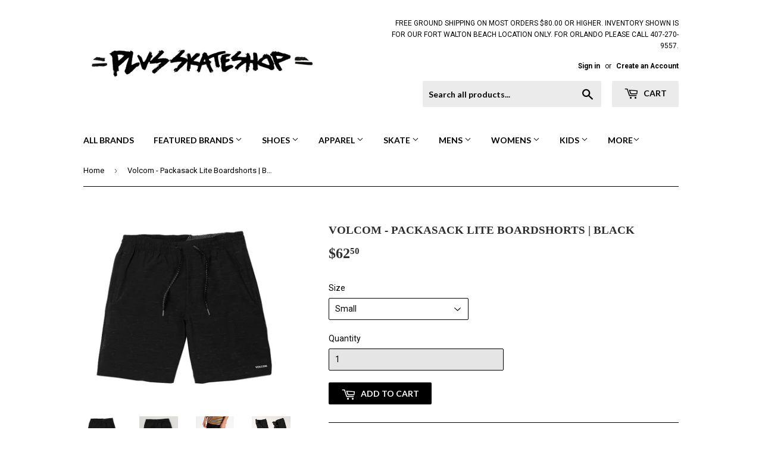

--- FILE ---
content_type: text/html; charset=utf-8
request_url: https://plusskateshop.com/products/volcom-packasack-lite-boardshorts-black
body_size: 16917
content:
<!doctype html>
<!--[if lt IE 7]><html class="no-js lt-ie9 lt-ie8 lt-ie7" lang="en"> <![endif]-->
<!--[if IE 7]><html class="no-js lt-ie9 lt-ie8" lang="en"> <![endif]-->
<!--[if IE 8]><html class="no-js lt-ie9" lang="en"> <![endif]-->
<!--[if IE 9 ]><html class="ie9 no-js"> <![endif]-->
<!--[if (gt IE 9)|!(IE)]><!--> <html class="no-touch no-js"> <!--<![endif]-->
<head>
  <script>(function(H){H.className=H.className.replace(/\bno-js\b/,'js')})(document.documentElement)</script>
  <!-- Basic page needs ================================================== -->
  <meta charset="utf-8">
  <meta http-equiv="X-UA-Compatible" content="IE=edge,chrome=1">

  
  <link rel="shortcut icon" href="//plusskateshop.com/cdn/shop/files/block_for_tags_32x32.jpg?v=1613694846" type="image/png" />
  

  <!-- Title and description ================================================== -->
  <title>
  Volcom - Packasack Lite Boardshorts | Black &ndash; Plusskateshop.com
  </title>


  
    <meta name="description" content="The look of a short with the feel of a trunk, hybrid quick-drying fully packable shorts designed with a stretch waist, drawcord and mesh-lined pockets Modern fit 19” outseam 4-way stretch in speckled heather Vertical hand welt pockets with zip closure Mesh pocket bags Dual back packable pocket Poly/cotton/elastane">
  

  <!-- Product meta ================================================== -->
  
<meta property="og:site_name" content="Plusskateshop.com">
<meta property="og:url" content="https://plusskateshop.com/products/volcom-packasack-lite-boardshorts-black">
<meta property="og:title" content="Volcom - Packasack Lite Boardshorts | Black">
<meta property="og:type" content="product">
<meta property="og:description" content="The look of a short with the feel of a trunk, hybrid quick-drying fully packable shorts designed with a stretch waist, drawcord and mesh-lined pockets Modern fit 19” outseam 4-way stretch in speckled heather Vertical hand welt pockets with zip closure Mesh pocket bags Dual back packable pocket Poly/cotton/elastane"><meta property="og:price:amount" content="62.50">
  <meta property="og:price:currency" content="USD"><meta property="og:image" content="http://plusskateshop.com/cdn/shop/products/shrt1_1024x1024.jpg?v=1585009095"><meta property="og:image" content="http://plusskateshop.com/cdn/shop/products/shrt2_1024x1024.jpg?v=1585009095"><meta property="og:image" content="http://plusskateshop.com/cdn/shop/products/shrt3_1024x1024.jpg?v=1585009095">
<meta property="og:image:secure_url" content="https://plusskateshop.com/cdn/shop/products/shrt1_1024x1024.jpg?v=1585009095"><meta property="og:image:secure_url" content="https://plusskateshop.com/cdn/shop/products/shrt2_1024x1024.jpg?v=1585009095"><meta property="og:image:secure_url" content="https://plusskateshop.com/cdn/shop/products/shrt3_1024x1024.jpg?v=1585009095">


  <meta name="twitter:site" content="@plus_skateshop">


  <meta name="twitter:card" content="summary_large_image">
  <meta name="twitter:image" content="https://plusskateshop.com/cdn/shop/products/shrt1_1024x1024.jpg?v=1585009095">
  <meta name="twitter:image:width" content="480">
  <meta name="twitter:image:height" content="480">

<meta name="twitter:title" content="Volcom - Packasack Lite Boardshorts | Black">
<meta name="twitter:description" content="The look of a short with the feel of a trunk, hybrid quick-drying fully packable shorts designed with a stretch waist, drawcord and mesh-lined pockets Modern fit 19” outseam 4-way stretch in speckled heather Vertical hand welt pockets with zip closure Mesh pocket bags Dual back packable pocket Poly/cotton/elastane">


  <!-- Helpers ================================================== -->
  <link rel="canonical" href="https://plusskateshop.com/products/volcom-packasack-lite-boardshorts-black">
  <meta name="viewport" content="width=device-width,initial-scale=1">

  <!-- CSS ================================================== -->
  <link href="//plusskateshop.com/cdn/shop/t/6/assets/theme.scss.css?v=13165435359510586201768592701" rel="stylesheet" type="text/css" media="all" />
  
  
  
  <link href="//fonts.googleapis.com/css?family=Roboto:400,700" rel="stylesheet" type="text/css" media="all" />



  
    
    
    <link href="//fonts.googleapis.com/css?family=Lato:700" rel="stylesheet" type="text/css" media="all" />
  



  <!-- Header hook for plugins ================================================== -->
  <script>window.performance && window.performance.mark && window.performance.mark('shopify.content_for_header.start');</script><meta id="shopify-digital-wallet" name="shopify-digital-wallet" content="/23726183/digital_wallets/dialog">
<meta name="shopify-checkout-api-token" content="628115e286e7cf9a586d781a918c95aa">
<meta id="in-context-paypal-metadata" data-shop-id="23726183" data-venmo-supported="false" data-environment="production" data-locale="en_US" data-paypal-v4="true" data-currency="USD">
<link rel="alternate" type="application/json+oembed" href="https://plusskateshop.com/products/volcom-packasack-lite-boardshorts-black.oembed">
<script async="async" src="/checkouts/internal/preloads.js?locale=en-US"></script>
<link rel="preconnect" href="https://shop.app" crossorigin="anonymous">
<script async="async" src="https://shop.app/checkouts/internal/preloads.js?locale=en-US&shop_id=23726183" crossorigin="anonymous"></script>
<script id="apple-pay-shop-capabilities" type="application/json">{"shopId":23726183,"countryCode":"US","currencyCode":"USD","merchantCapabilities":["supports3DS"],"merchantId":"gid:\/\/shopify\/Shop\/23726183","merchantName":"Plusskateshop.com","requiredBillingContactFields":["postalAddress","email"],"requiredShippingContactFields":["postalAddress","email"],"shippingType":"shipping","supportedNetworks":["visa","masterCard","amex","discover","elo","jcb"],"total":{"type":"pending","label":"Plusskateshop.com","amount":"1.00"},"shopifyPaymentsEnabled":true,"supportsSubscriptions":true}</script>
<script id="shopify-features" type="application/json">{"accessToken":"628115e286e7cf9a586d781a918c95aa","betas":["rich-media-storefront-analytics"],"domain":"plusskateshop.com","predictiveSearch":true,"shopId":23726183,"locale":"en"}</script>
<script>var Shopify = Shopify || {};
Shopify.shop = "plus-skateshop.myshopify.com";
Shopify.locale = "en";
Shopify.currency = {"active":"USD","rate":"1.0"};
Shopify.country = "US";
Shopify.theme = {"name":"Supply","id":201385803,"schema_name":"Supply","schema_version":"2.4.3","theme_store_id":679,"role":"main"};
Shopify.theme.handle = "null";
Shopify.theme.style = {"id":null,"handle":null};
Shopify.cdnHost = "plusskateshop.com/cdn";
Shopify.routes = Shopify.routes || {};
Shopify.routes.root = "/";</script>
<script type="module">!function(o){(o.Shopify=o.Shopify||{}).modules=!0}(window);</script>
<script>!function(o){function n(){var o=[];function n(){o.push(Array.prototype.slice.apply(arguments))}return n.q=o,n}var t=o.Shopify=o.Shopify||{};t.loadFeatures=n(),t.autoloadFeatures=n()}(window);</script>
<script>
  window.ShopifyPay = window.ShopifyPay || {};
  window.ShopifyPay.apiHost = "shop.app\/pay";
  window.ShopifyPay.redirectState = null;
</script>
<script id="shop-js-analytics" type="application/json">{"pageType":"product"}</script>
<script defer="defer" async type="module" src="//plusskateshop.com/cdn/shopifycloud/shop-js/modules/v2/client.init-shop-cart-sync_BApSsMSl.en.esm.js"></script>
<script defer="defer" async type="module" src="//plusskateshop.com/cdn/shopifycloud/shop-js/modules/v2/chunk.common_CBoos6YZ.esm.js"></script>
<script type="module">
  await import("//plusskateshop.com/cdn/shopifycloud/shop-js/modules/v2/client.init-shop-cart-sync_BApSsMSl.en.esm.js");
await import("//plusskateshop.com/cdn/shopifycloud/shop-js/modules/v2/chunk.common_CBoos6YZ.esm.js");

  window.Shopify.SignInWithShop?.initShopCartSync?.({"fedCMEnabled":true,"windoidEnabled":true});

</script>
<script>
  window.Shopify = window.Shopify || {};
  if (!window.Shopify.featureAssets) window.Shopify.featureAssets = {};
  window.Shopify.featureAssets['shop-js'] = {"shop-cart-sync":["modules/v2/client.shop-cart-sync_DJczDl9f.en.esm.js","modules/v2/chunk.common_CBoos6YZ.esm.js"],"init-fed-cm":["modules/v2/client.init-fed-cm_BzwGC0Wi.en.esm.js","modules/v2/chunk.common_CBoos6YZ.esm.js"],"init-windoid":["modules/v2/client.init-windoid_BS26ThXS.en.esm.js","modules/v2/chunk.common_CBoos6YZ.esm.js"],"shop-cash-offers":["modules/v2/client.shop-cash-offers_DthCPNIO.en.esm.js","modules/v2/chunk.common_CBoos6YZ.esm.js","modules/v2/chunk.modal_Bu1hFZFC.esm.js"],"shop-button":["modules/v2/client.shop-button_D_JX508o.en.esm.js","modules/v2/chunk.common_CBoos6YZ.esm.js"],"init-shop-email-lookup-coordinator":["modules/v2/client.init-shop-email-lookup-coordinator_DFwWcvrS.en.esm.js","modules/v2/chunk.common_CBoos6YZ.esm.js"],"shop-toast-manager":["modules/v2/client.shop-toast-manager_tEhgP2F9.en.esm.js","modules/v2/chunk.common_CBoos6YZ.esm.js"],"shop-login-button":["modules/v2/client.shop-login-button_DwLgFT0K.en.esm.js","modules/v2/chunk.common_CBoos6YZ.esm.js","modules/v2/chunk.modal_Bu1hFZFC.esm.js"],"avatar":["modules/v2/client.avatar_BTnouDA3.en.esm.js"],"init-shop-cart-sync":["modules/v2/client.init-shop-cart-sync_BApSsMSl.en.esm.js","modules/v2/chunk.common_CBoos6YZ.esm.js"],"pay-button":["modules/v2/client.pay-button_BuNmcIr_.en.esm.js","modules/v2/chunk.common_CBoos6YZ.esm.js"],"init-shop-for-new-customer-accounts":["modules/v2/client.init-shop-for-new-customer-accounts_DrjXSI53.en.esm.js","modules/v2/client.shop-login-button_DwLgFT0K.en.esm.js","modules/v2/chunk.common_CBoos6YZ.esm.js","modules/v2/chunk.modal_Bu1hFZFC.esm.js"],"init-customer-accounts-sign-up":["modules/v2/client.init-customer-accounts-sign-up_TlVCiykN.en.esm.js","modules/v2/client.shop-login-button_DwLgFT0K.en.esm.js","modules/v2/chunk.common_CBoos6YZ.esm.js","modules/v2/chunk.modal_Bu1hFZFC.esm.js"],"shop-follow-button":["modules/v2/client.shop-follow-button_C5D3XtBb.en.esm.js","modules/v2/chunk.common_CBoos6YZ.esm.js","modules/v2/chunk.modal_Bu1hFZFC.esm.js"],"checkout-modal":["modules/v2/client.checkout-modal_8TC_1FUY.en.esm.js","modules/v2/chunk.common_CBoos6YZ.esm.js","modules/v2/chunk.modal_Bu1hFZFC.esm.js"],"init-customer-accounts":["modules/v2/client.init-customer-accounts_C0Oh2ljF.en.esm.js","modules/v2/client.shop-login-button_DwLgFT0K.en.esm.js","modules/v2/chunk.common_CBoos6YZ.esm.js","modules/v2/chunk.modal_Bu1hFZFC.esm.js"],"lead-capture":["modules/v2/client.lead-capture_Cq0gfm7I.en.esm.js","modules/v2/chunk.common_CBoos6YZ.esm.js","modules/v2/chunk.modal_Bu1hFZFC.esm.js"],"shop-login":["modules/v2/client.shop-login_BmtnoEUo.en.esm.js","modules/v2/chunk.common_CBoos6YZ.esm.js","modules/v2/chunk.modal_Bu1hFZFC.esm.js"],"payment-terms":["modules/v2/client.payment-terms_BHOWV7U_.en.esm.js","modules/v2/chunk.common_CBoos6YZ.esm.js","modules/v2/chunk.modal_Bu1hFZFC.esm.js"]};
</script>
<script>(function() {
  var isLoaded = false;
  function asyncLoad() {
    if (isLoaded) return;
    isLoaded = true;
    var urls = ["\/\/shopify.privy.com\/widget.js?shop=plus-skateshop.myshopify.com"];
    for (var i = 0; i < urls.length; i++) {
      var s = document.createElement('script');
      s.type = 'text/javascript';
      s.async = true;
      s.src = urls[i];
      var x = document.getElementsByTagName('script')[0];
      x.parentNode.insertBefore(s, x);
    }
  };
  if(window.attachEvent) {
    window.attachEvent('onload', asyncLoad);
  } else {
    window.addEventListener('load', asyncLoad, false);
  }
})();</script>
<script id="__st">var __st={"a":23726183,"offset":-21600,"reqid":"6495fff4-7039-4d4d-86f0-8e7ba6043f91-1768873720","pageurl":"plusskateshop.com\/products\/volcom-packasack-lite-boardshorts-black","u":"f6d02cbcec4b","p":"product","rtyp":"product","rid":4513561116771};</script>
<script>window.ShopifyPaypalV4VisibilityTracking = true;</script>
<script id="captcha-bootstrap">!function(){'use strict';const t='contact',e='account',n='new_comment',o=[[t,t],['blogs',n],['comments',n],[t,'customer']],c=[[e,'customer_login'],[e,'guest_login'],[e,'recover_customer_password'],[e,'create_customer']],r=t=>t.map((([t,e])=>`form[action*='/${t}']:not([data-nocaptcha='true']) input[name='form_type'][value='${e}']`)).join(','),a=t=>()=>t?[...document.querySelectorAll(t)].map((t=>t.form)):[];function s(){const t=[...o],e=r(t);return a(e)}const i='password',u='form_key',d=['recaptcha-v3-token','g-recaptcha-response','h-captcha-response',i],f=()=>{try{return window.sessionStorage}catch{return}},m='__shopify_v',_=t=>t.elements[u];function p(t,e,n=!1){try{const o=window.sessionStorage,c=JSON.parse(o.getItem(e)),{data:r}=function(t){const{data:e,action:n}=t;return t[m]||n?{data:e,action:n}:{data:t,action:n}}(c);for(const[e,n]of Object.entries(r))t.elements[e]&&(t.elements[e].value=n);n&&o.removeItem(e)}catch(o){console.error('form repopulation failed',{error:o})}}const l='form_type',E='cptcha';function T(t){t.dataset[E]=!0}const w=window,h=w.document,L='Shopify',v='ce_forms',y='captcha';let A=!1;((t,e)=>{const n=(g='f06e6c50-85a8-45c8-87d0-21a2b65856fe',I='https://cdn.shopify.com/shopifycloud/storefront-forms-hcaptcha/ce_storefront_forms_captcha_hcaptcha.v1.5.2.iife.js',D={infoText:'Protected by hCaptcha',privacyText:'Privacy',termsText:'Terms'},(t,e,n)=>{const o=w[L][v],c=o.bindForm;if(c)return c(t,g,e,D).then(n);var r;o.q.push([[t,g,e,D],n]),r=I,A||(h.body.append(Object.assign(h.createElement('script'),{id:'captcha-provider',async:!0,src:r})),A=!0)});var g,I,D;w[L]=w[L]||{},w[L][v]=w[L][v]||{},w[L][v].q=[],w[L][y]=w[L][y]||{},w[L][y].protect=function(t,e){n(t,void 0,e),T(t)},Object.freeze(w[L][y]),function(t,e,n,w,h,L){const[v,y,A,g]=function(t,e,n){const i=e?o:[],u=t?c:[],d=[...i,...u],f=r(d),m=r(i),_=r(d.filter((([t,e])=>n.includes(e))));return[a(f),a(m),a(_),s()]}(w,h,L),I=t=>{const e=t.target;return e instanceof HTMLFormElement?e:e&&e.form},D=t=>v().includes(t);t.addEventListener('submit',(t=>{const e=I(t);if(!e)return;const n=D(e)&&!e.dataset.hcaptchaBound&&!e.dataset.recaptchaBound,o=_(e),c=g().includes(e)&&(!o||!o.value);(n||c)&&t.preventDefault(),c&&!n&&(function(t){try{if(!f())return;!function(t){const e=f();if(!e)return;const n=_(t);if(!n)return;const o=n.value;o&&e.removeItem(o)}(t);const e=Array.from(Array(32),(()=>Math.random().toString(36)[2])).join('');!function(t,e){_(t)||t.append(Object.assign(document.createElement('input'),{type:'hidden',name:u})),t.elements[u].value=e}(t,e),function(t,e){const n=f();if(!n)return;const o=[...t.querySelectorAll(`input[type='${i}']`)].map((({name:t})=>t)),c=[...d,...o],r={};for(const[a,s]of new FormData(t).entries())c.includes(a)||(r[a]=s);n.setItem(e,JSON.stringify({[m]:1,action:t.action,data:r}))}(t,e)}catch(e){console.error('failed to persist form',e)}}(e),e.submit())}));const S=(t,e)=>{t&&!t.dataset[E]&&(n(t,e.some((e=>e===t))),T(t))};for(const o of['focusin','change'])t.addEventListener(o,(t=>{const e=I(t);D(e)&&S(e,y())}));const B=e.get('form_key'),M=e.get(l),P=B&&M;t.addEventListener('DOMContentLoaded',(()=>{const t=y();if(P)for(const e of t)e.elements[l].value===M&&p(e,B);[...new Set([...A(),...v().filter((t=>'true'===t.dataset.shopifyCaptcha))])].forEach((e=>S(e,t)))}))}(h,new URLSearchParams(w.location.search),n,t,e,['guest_login'])})(!0,!0)}();</script>
<script integrity="sha256-4kQ18oKyAcykRKYeNunJcIwy7WH5gtpwJnB7kiuLZ1E=" data-source-attribution="shopify.loadfeatures" defer="defer" src="//plusskateshop.com/cdn/shopifycloud/storefront/assets/storefront/load_feature-a0a9edcb.js" crossorigin="anonymous"></script>
<script crossorigin="anonymous" defer="defer" src="//plusskateshop.com/cdn/shopifycloud/storefront/assets/shopify_pay/storefront-65b4c6d7.js?v=20250812"></script>
<script data-source-attribution="shopify.dynamic_checkout.dynamic.init">var Shopify=Shopify||{};Shopify.PaymentButton=Shopify.PaymentButton||{isStorefrontPortableWallets:!0,init:function(){window.Shopify.PaymentButton.init=function(){};var t=document.createElement("script");t.src="https://plusskateshop.com/cdn/shopifycloud/portable-wallets/latest/portable-wallets.en.js",t.type="module",document.head.appendChild(t)}};
</script>
<script data-source-attribution="shopify.dynamic_checkout.buyer_consent">
  function portableWalletsHideBuyerConsent(e){var t=document.getElementById("shopify-buyer-consent"),n=document.getElementById("shopify-subscription-policy-button");t&&n&&(t.classList.add("hidden"),t.setAttribute("aria-hidden","true"),n.removeEventListener("click",e))}function portableWalletsShowBuyerConsent(e){var t=document.getElementById("shopify-buyer-consent"),n=document.getElementById("shopify-subscription-policy-button");t&&n&&(t.classList.remove("hidden"),t.removeAttribute("aria-hidden"),n.addEventListener("click",e))}window.Shopify?.PaymentButton&&(window.Shopify.PaymentButton.hideBuyerConsent=portableWalletsHideBuyerConsent,window.Shopify.PaymentButton.showBuyerConsent=portableWalletsShowBuyerConsent);
</script>
<script data-source-attribution="shopify.dynamic_checkout.cart.bootstrap">document.addEventListener("DOMContentLoaded",(function(){function t(){return document.querySelector("shopify-accelerated-checkout-cart, shopify-accelerated-checkout")}if(t())Shopify.PaymentButton.init();else{new MutationObserver((function(e,n){t()&&(Shopify.PaymentButton.init(),n.disconnect())})).observe(document.body,{childList:!0,subtree:!0})}}));
</script>
<link id="shopify-accelerated-checkout-styles" rel="stylesheet" media="screen" href="https://plusskateshop.com/cdn/shopifycloud/portable-wallets/latest/accelerated-checkout-backwards-compat.css" crossorigin="anonymous">
<style id="shopify-accelerated-checkout-cart">
        #shopify-buyer-consent {
  margin-top: 1em;
  display: inline-block;
  width: 100%;
}

#shopify-buyer-consent.hidden {
  display: none;
}

#shopify-subscription-policy-button {
  background: none;
  border: none;
  padding: 0;
  text-decoration: underline;
  font-size: inherit;
  cursor: pointer;
}

#shopify-subscription-policy-button::before {
  box-shadow: none;
}

      </style>

<script>window.performance && window.performance.mark && window.performance.mark('shopify.content_for_header.end');</script>

  

<!--[if lt IE 9]>
<script src="//cdnjs.cloudflare.com/ajax/libs/html5shiv/3.7.2/html5shiv.min.js" type="text/javascript"></script>
<script src="//plusskateshop.com/cdn/shop/t/6/assets/respond.min.js?v=3920" type="text/javascript"></script>
<link href="//plusskateshop.com/cdn/shop/t/6/assets/respond-proxy.html" id="respond-proxy" rel="respond-proxy" />
<link href="//plusskateshop.com/search?q=0f10c07c64dd0e109e2d6e4b4a8f85ec" id="respond-redirect" rel="respond-redirect" />
<script src="//plusskateshop.com/search?q=0f10c07c64dd0e109e2d6e4b4a8f85ec" type="text/javascript"></script>
<![endif]-->
<!--[if (lte IE 9) ]><script src="//plusskateshop.com/cdn/shop/t/6/assets/match-media.min.js?v=3920" type="text/javascript"></script><![endif]-->


  
  

  <script src="//ajax.googleapis.com/ajax/libs/jquery/1.11.0/jquery.min.js" type="text/javascript"></script>

  <!--[if (gt IE 9)|!(IE)]><!--><script src="//plusskateshop.com/cdn/shop/t/6/assets/lazysizes.min.js?v=8147953233334221341506696128" async="async"></script><!--<![endif]-->
  <!--[if lte IE 9]><script src="//plusskateshop.com/cdn/shop/t/6/assets/lazysizes.min.js?v=8147953233334221341506696128"></script><![endif]-->

  <!--[if (gt IE 9)|!(IE)]><!--><script src="//plusskateshop.com/cdn/shop/t/6/assets/vendor.js?v=122134087407227584631506696129" defer="defer"></script><!--<![endif]-->
  <!--[if lte IE 9]><script src="//plusskateshop.com/cdn/shop/t/6/assets/vendor.js?v=122134087407227584631506696129"></script><![endif]-->

  <!--[if (gt IE 9)|!(IE)]><!--><script src="//plusskateshop.com/cdn/shop/t/6/assets/theme.js?v=74387924815733815551768592701" defer="defer"></script><!--<![endif]-->
  <!--[if lte IE 9]><script src="//plusskateshop.com/cdn/shop/t/6/assets/theme.js?v=74387924815733815551768592701"></script><![endif]-->


<link href="https://monorail-edge.shopifysvc.com" rel="dns-prefetch">
<script>(function(){if ("sendBeacon" in navigator && "performance" in window) {try {var session_token_from_headers = performance.getEntriesByType('navigation')[0].serverTiming.find(x => x.name == '_s').description;} catch {var session_token_from_headers = undefined;}var session_cookie_matches = document.cookie.match(/_shopify_s=([^;]*)/);var session_token_from_cookie = session_cookie_matches && session_cookie_matches.length === 2 ? session_cookie_matches[1] : "";var session_token = session_token_from_headers || session_token_from_cookie || "";function handle_abandonment_event(e) {var entries = performance.getEntries().filter(function(entry) {return /monorail-edge.shopifysvc.com/.test(entry.name);});if (!window.abandonment_tracked && entries.length === 0) {window.abandonment_tracked = true;var currentMs = Date.now();var navigation_start = performance.timing.navigationStart;var payload = {shop_id: 23726183,url: window.location.href,navigation_start,duration: currentMs - navigation_start,session_token,page_type: "product"};window.navigator.sendBeacon("https://monorail-edge.shopifysvc.com/v1/produce", JSON.stringify({schema_id: "online_store_buyer_site_abandonment/1.1",payload: payload,metadata: {event_created_at_ms: currentMs,event_sent_at_ms: currentMs}}));}}window.addEventListener('pagehide', handle_abandonment_event);}}());</script>
<script id="web-pixels-manager-setup">(function e(e,d,r,n,o){if(void 0===o&&(o={}),!Boolean(null===(a=null===(i=window.Shopify)||void 0===i?void 0:i.analytics)||void 0===a?void 0:a.replayQueue)){var i,a;window.Shopify=window.Shopify||{};var t=window.Shopify;t.analytics=t.analytics||{};var s=t.analytics;s.replayQueue=[],s.publish=function(e,d,r){return s.replayQueue.push([e,d,r]),!0};try{self.performance.mark("wpm:start")}catch(e){}var l=function(){var e={modern:/Edge?\/(1{2}[4-9]|1[2-9]\d|[2-9]\d{2}|\d{4,})\.\d+(\.\d+|)|Firefox\/(1{2}[4-9]|1[2-9]\d|[2-9]\d{2}|\d{4,})\.\d+(\.\d+|)|Chrom(ium|e)\/(9{2}|\d{3,})\.\d+(\.\d+|)|(Maci|X1{2}).+ Version\/(15\.\d+|(1[6-9]|[2-9]\d|\d{3,})\.\d+)([,.]\d+|)( \(\w+\)|)( Mobile\/\w+|) Safari\/|Chrome.+OPR\/(9{2}|\d{3,})\.\d+\.\d+|(CPU[ +]OS|iPhone[ +]OS|CPU[ +]iPhone|CPU IPhone OS|CPU iPad OS)[ +]+(15[._]\d+|(1[6-9]|[2-9]\d|\d{3,})[._]\d+)([._]\d+|)|Android:?[ /-](13[3-9]|1[4-9]\d|[2-9]\d{2}|\d{4,})(\.\d+|)(\.\d+|)|Android.+Firefox\/(13[5-9]|1[4-9]\d|[2-9]\d{2}|\d{4,})\.\d+(\.\d+|)|Android.+Chrom(ium|e)\/(13[3-9]|1[4-9]\d|[2-9]\d{2}|\d{4,})\.\d+(\.\d+|)|SamsungBrowser\/([2-9]\d|\d{3,})\.\d+/,legacy:/Edge?\/(1[6-9]|[2-9]\d|\d{3,})\.\d+(\.\d+|)|Firefox\/(5[4-9]|[6-9]\d|\d{3,})\.\d+(\.\d+|)|Chrom(ium|e)\/(5[1-9]|[6-9]\d|\d{3,})\.\d+(\.\d+|)([\d.]+$|.*Safari\/(?![\d.]+ Edge\/[\d.]+$))|(Maci|X1{2}).+ Version\/(10\.\d+|(1[1-9]|[2-9]\d|\d{3,})\.\d+)([,.]\d+|)( \(\w+\)|)( Mobile\/\w+|) Safari\/|Chrome.+OPR\/(3[89]|[4-9]\d|\d{3,})\.\d+\.\d+|(CPU[ +]OS|iPhone[ +]OS|CPU[ +]iPhone|CPU IPhone OS|CPU iPad OS)[ +]+(10[._]\d+|(1[1-9]|[2-9]\d|\d{3,})[._]\d+)([._]\d+|)|Android:?[ /-](13[3-9]|1[4-9]\d|[2-9]\d{2}|\d{4,})(\.\d+|)(\.\d+|)|Mobile Safari.+OPR\/([89]\d|\d{3,})\.\d+\.\d+|Android.+Firefox\/(13[5-9]|1[4-9]\d|[2-9]\d{2}|\d{4,})\.\d+(\.\d+|)|Android.+Chrom(ium|e)\/(13[3-9]|1[4-9]\d|[2-9]\d{2}|\d{4,})\.\d+(\.\d+|)|Android.+(UC? ?Browser|UCWEB|U3)[ /]?(15\.([5-9]|\d{2,})|(1[6-9]|[2-9]\d|\d{3,})\.\d+)\.\d+|SamsungBrowser\/(5\.\d+|([6-9]|\d{2,})\.\d+)|Android.+MQ{2}Browser\/(14(\.(9|\d{2,})|)|(1[5-9]|[2-9]\d|\d{3,})(\.\d+|))(\.\d+|)|K[Aa][Ii]OS\/(3\.\d+|([4-9]|\d{2,})\.\d+)(\.\d+|)/},d=e.modern,r=e.legacy,n=navigator.userAgent;return n.match(d)?"modern":n.match(r)?"legacy":"unknown"}(),u="modern"===l?"modern":"legacy",c=(null!=n?n:{modern:"",legacy:""})[u],f=function(e){return[e.baseUrl,"/wpm","/b",e.hashVersion,"modern"===e.buildTarget?"m":"l",".js"].join("")}({baseUrl:d,hashVersion:r,buildTarget:u}),m=function(e){var d=e.version,r=e.bundleTarget,n=e.surface,o=e.pageUrl,i=e.monorailEndpoint;return{emit:function(e){var a=e.status,t=e.errorMsg,s=(new Date).getTime(),l=JSON.stringify({metadata:{event_sent_at_ms:s},events:[{schema_id:"web_pixels_manager_load/3.1",payload:{version:d,bundle_target:r,page_url:o,status:a,surface:n,error_msg:t},metadata:{event_created_at_ms:s}}]});if(!i)return console&&console.warn&&console.warn("[Web Pixels Manager] No Monorail endpoint provided, skipping logging."),!1;try{return self.navigator.sendBeacon.bind(self.navigator)(i,l)}catch(e){}var u=new XMLHttpRequest;try{return u.open("POST",i,!0),u.setRequestHeader("Content-Type","text/plain"),u.send(l),!0}catch(e){return console&&console.warn&&console.warn("[Web Pixels Manager] Got an unhandled error while logging to Monorail."),!1}}}}({version:r,bundleTarget:l,surface:e.surface,pageUrl:self.location.href,monorailEndpoint:e.monorailEndpoint});try{o.browserTarget=l,function(e){var d=e.src,r=e.async,n=void 0===r||r,o=e.onload,i=e.onerror,a=e.sri,t=e.scriptDataAttributes,s=void 0===t?{}:t,l=document.createElement("script"),u=document.querySelector("head"),c=document.querySelector("body");if(l.async=n,l.src=d,a&&(l.integrity=a,l.crossOrigin="anonymous"),s)for(var f in s)if(Object.prototype.hasOwnProperty.call(s,f))try{l.dataset[f]=s[f]}catch(e){}if(o&&l.addEventListener("load",o),i&&l.addEventListener("error",i),u)u.appendChild(l);else{if(!c)throw new Error("Did not find a head or body element to append the script");c.appendChild(l)}}({src:f,async:!0,onload:function(){if(!function(){var e,d;return Boolean(null===(d=null===(e=window.Shopify)||void 0===e?void 0:e.analytics)||void 0===d?void 0:d.initialized)}()){var d=window.webPixelsManager.init(e)||void 0;if(d){var r=window.Shopify.analytics;r.replayQueue.forEach((function(e){var r=e[0],n=e[1],o=e[2];d.publishCustomEvent(r,n,o)})),r.replayQueue=[],r.publish=d.publishCustomEvent,r.visitor=d.visitor,r.initialized=!0}}},onerror:function(){return m.emit({status:"failed",errorMsg:"".concat(f," has failed to load")})},sri:function(e){var d=/^sha384-[A-Za-z0-9+/=]+$/;return"string"==typeof e&&d.test(e)}(c)?c:"",scriptDataAttributes:o}),m.emit({status:"loading"})}catch(e){m.emit({status:"failed",errorMsg:(null==e?void 0:e.message)||"Unknown error"})}}})({shopId: 23726183,storefrontBaseUrl: "https://plusskateshop.com",extensionsBaseUrl: "https://extensions.shopifycdn.com/cdn/shopifycloud/web-pixels-manager",monorailEndpoint: "https://monorail-edge.shopifysvc.com/unstable/produce_batch",surface: "storefront-renderer",enabledBetaFlags: ["2dca8a86"],webPixelsConfigList: [{"id":"shopify-app-pixel","configuration":"{}","eventPayloadVersion":"v1","runtimeContext":"STRICT","scriptVersion":"0450","apiClientId":"shopify-pixel","type":"APP","privacyPurposes":["ANALYTICS","MARKETING"]},{"id":"shopify-custom-pixel","eventPayloadVersion":"v1","runtimeContext":"LAX","scriptVersion":"0450","apiClientId":"shopify-pixel","type":"CUSTOM","privacyPurposes":["ANALYTICS","MARKETING"]}],isMerchantRequest: false,initData: {"shop":{"name":"Plusskateshop.com","paymentSettings":{"currencyCode":"USD"},"myshopifyDomain":"plus-skateshop.myshopify.com","countryCode":"US","storefrontUrl":"https:\/\/plusskateshop.com"},"customer":null,"cart":null,"checkout":null,"productVariants":[{"price":{"amount":62.5,"currencyCode":"USD"},"product":{"title":"Volcom - Packasack Lite Boardshorts | Black","vendor":"Volcom","id":"4513561116771","untranslatedTitle":"Volcom - Packasack Lite Boardshorts | Black","url":"\/products\/volcom-packasack-lite-boardshorts-black","type":"Mens Shorts"},"id":"39318950314083","image":{"src":"\/\/plusskateshop.com\/cdn\/shop\/products\/shrt1.jpg?v=1585009095"},"sku":"","title":"Small","untranslatedTitle":"Small"},{"price":{"amount":62.5,"currencyCode":"USD"},"product":{"title":"Volcom - Packasack Lite Boardshorts | Black","vendor":"Volcom","id":"4513561116771","untranslatedTitle":"Volcom - Packasack Lite Boardshorts | Black","url":"\/products\/volcom-packasack-lite-boardshorts-black","type":"Mens Shorts"},"id":"32250832846947","image":{"src":"\/\/plusskateshop.com\/cdn\/shop\/products\/shrt1.jpg?v=1585009095"},"sku":"","title":"Medium","untranslatedTitle":"Medium"},{"price":{"amount":62.5,"currencyCode":"USD"},"product":{"title":"Volcom - Packasack Lite Boardshorts | Black","vendor":"Volcom","id":"4513561116771","untranslatedTitle":"Volcom - Packasack Lite Boardshorts | Black","url":"\/products\/volcom-packasack-lite-boardshorts-black","type":"Mens Shorts"},"id":"32250832879715","image":{"src":"\/\/plusskateshop.com\/cdn\/shop\/products\/shrt1.jpg?v=1585009095"},"sku":"","title":"Large","untranslatedTitle":"Large"},{"price":{"amount":62.5,"currencyCode":"USD"},"product":{"title":"Volcom - Packasack Lite Boardshorts | Black","vendor":"Volcom","id":"4513561116771","untranslatedTitle":"Volcom - Packasack Lite Boardshorts | Black","url":"\/products\/volcom-packasack-lite-boardshorts-black","type":"Mens Shorts"},"id":"32250832912483","image":{"src":"\/\/plusskateshop.com\/cdn\/shop\/products\/shrt1.jpg?v=1585009095"},"sku":"","title":"X-Large","untranslatedTitle":"X-Large"}],"purchasingCompany":null},},"https://plusskateshop.com/cdn","fcfee988w5aeb613cpc8e4bc33m6693e112",{"modern":"","legacy":""},{"shopId":"23726183","storefrontBaseUrl":"https:\/\/plusskateshop.com","extensionBaseUrl":"https:\/\/extensions.shopifycdn.com\/cdn\/shopifycloud\/web-pixels-manager","surface":"storefront-renderer","enabledBetaFlags":"[\"2dca8a86\"]","isMerchantRequest":"false","hashVersion":"fcfee988w5aeb613cpc8e4bc33m6693e112","publish":"custom","events":"[[\"page_viewed\",{}],[\"product_viewed\",{\"productVariant\":{\"price\":{\"amount\":62.5,\"currencyCode\":\"USD\"},\"product\":{\"title\":\"Volcom - Packasack Lite Boardshorts | Black\",\"vendor\":\"Volcom\",\"id\":\"4513561116771\",\"untranslatedTitle\":\"Volcom - Packasack Lite Boardshorts | Black\",\"url\":\"\/products\/volcom-packasack-lite-boardshorts-black\",\"type\":\"Mens Shorts\"},\"id\":\"39318950314083\",\"image\":{\"src\":\"\/\/plusskateshop.com\/cdn\/shop\/products\/shrt1.jpg?v=1585009095\"},\"sku\":\"\",\"title\":\"Small\",\"untranslatedTitle\":\"Small\"}}]]"});</script><script>
  window.ShopifyAnalytics = window.ShopifyAnalytics || {};
  window.ShopifyAnalytics.meta = window.ShopifyAnalytics.meta || {};
  window.ShopifyAnalytics.meta.currency = 'USD';
  var meta = {"product":{"id":4513561116771,"gid":"gid:\/\/shopify\/Product\/4513561116771","vendor":"Volcom","type":"Mens Shorts","handle":"volcom-packasack-lite-boardshorts-black","variants":[{"id":39318950314083,"price":6250,"name":"Volcom - Packasack Lite Boardshorts | Black - Small","public_title":"Small","sku":""},{"id":32250832846947,"price":6250,"name":"Volcom - Packasack Lite Boardshorts | Black - Medium","public_title":"Medium","sku":""},{"id":32250832879715,"price":6250,"name":"Volcom - Packasack Lite Boardshorts | Black - Large","public_title":"Large","sku":""},{"id":32250832912483,"price":6250,"name":"Volcom - Packasack Lite Boardshorts | Black - X-Large","public_title":"X-Large","sku":""}],"remote":false},"page":{"pageType":"product","resourceType":"product","resourceId":4513561116771,"requestId":"6495fff4-7039-4d4d-86f0-8e7ba6043f91-1768873720"}};
  for (var attr in meta) {
    window.ShopifyAnalytics.meta[attr] = meta[attr];
  }
</script>
<script class="analytics">
  (function () {
    var customDocumentWrite = function(content) {
      var jquery = null;

      if (window.jQuery) {
        jquery = window.jQuery;
      } else if (window.Checkout && window.Checkout.$) {
        jquery = window.Checkout.$;
      }

      if (jquery) {
        jquery('body').append(content);
      }
    };

    var hasLoggedConversion = function(token) {
      if (token) {
        return document.cookie.indexOf('loggedConversion=' + token) !== -1;
      }
      return false;
    }

    var setCookieIfConversion = function(token) {
      if (token) {
        var twoMonthsFromNow = new Date(Date.now());
        twoMonthsFromNow.setMonth(twoMonthsFromNow.getMonth() + 2);

        document.cookie = 'loggedConversion=' + token + '; expires=' + twoMonthsFromNow;
      }
    }

    var trekkie = window.ShopifyAnalytics.lib = window.trekkie = window.trekkie || [];
    if (trekkie.integrations) {
      return;
    }
    trekkie.methods = [
      'identify',
      'page',
      'ready',
      'track',
      'trackForm',
      'trackLink'
    ];
    trekkie.factory = function(method) {
      return function() {
        var args = Array.prototype.slice.call(arguments);
        args.unshift(method);
        trekkie.push(args);
        return trekkie;
      };
    };
    for (var i = 0; i < trekkie.methods.length; i++) {
      var key = trekkie.methods[i];
      trekkie[key] = trekkie.factory(key);
    }
    trekkie.load = function(config) {
      trekkie.config = config || {};
      trekkie.config.initialDocumentCookie = document.cookie;
      var first = document.getElementsByTagName('script')[0];
      var script = document.createElement('script');
      script.type = 'text/javascript';
      script.onerror = function(e) {
        var scriptFallback = document.createElement('script');
        scriptFallback.type = 'text/javascript';
        scriptFallback.onerror = function(error) {
                var Monorail = {
      produce: function produce(monorailDomain, schemaId, payload) {
        var currentMs = new Date().getTime();
        var event = {
          schema_id: schemaId,
          payload: payload,
          metadata: {
            event_created_at_ms: currentMs,
            event_sent_at_ms: currentMs
          }
        };
        return Monorail.sendRequest("https://" + monorailDomain + "/v1/produce", JSON.stringify(event));
      },
      sendRequest: function sendRequest(endpointUrl, payload) {
        // Try the sendBeacon API
        if (window && window.navigator && typeof window.navigator.sendBeacon === 'function' && typeof window.Blob === 'function' && !Monorail.isIos12()) {
          var blobData = new window.Blob([payload], {
            type: 'text/plain'
          });

          if (window.navigator.sendBeacon(endpointUrl, blobData)) {
            return true;
          } // sendBeacon was not successful

        } // XHR beacon

        var xhr = new XMLHttpRequest();

        try {
          xhr.open('POST', endpointUrl);
          xhr.setRequestHeader('Content-Type', 'text/plain');
          xhr.send(payload);
        } catch (e) {
          console.log(e);
        }

        return false;
      },
      isIos12: function isIos12() {
        return window.navigator.userAgent.lastIndexOf('iPhone; CPU iPhone OS 12_') !== -1 || window.navigator.userAgent.lastIndexOf('iPad; CPU OS 12_') !== -1;
      }
    };
    Monorail.produce('monorail-edge.shopifysvc.com',
      'trekkie_storefront_load_errors/1.1',
      {shop_id: 23726183,
      theme_id: 201385803,
      app_name: "storefront",
      context_url: window.location.href,
      source_url: "//plusskateshop.com/cdn/s/trekkie.storefront.cd680fe47e6c39ca5d5df5f0a32d569bc48c0f27.min.js"});

        };
        scriptFallback.async = true;
        scriptFallback.src = '//plusskateshop.com/cdn/s/trekkie.storefront.cd680fe47e6c39ca5d5df5f0a32d569bc48c0f27.min.js';
        first.parentNode.insertBefore(scriptFallback, first);
      };
      script.async = true;
      script.src = '//plusskateshop.com/cdn/s/trekkie.storefront.cd680fe47e6c39ca5d5df5f0a32d569bc48c0f27.min.js';
      first.parentNode.insertBefore(script, first);
    };
    trekkie.load(
      {"Trekkie":{"appName":"storefront","development":false,"defaultAttributes":{"shopId":23726183,"isMerchantRequest":null,"themeId":201385803,"themeCityHash":"7248511727942354614","contentLanguage":"en","currency":"USD","eventMetadataId":"ef1a38ee-783b-45e2-9ff4-8fa5ee5f101a"},"isServerSideCookieWritingEnabled":true,"monorailRegion":"shop_domain","enabledBetaFlags":["65f19447"]},"Session Attribution":{},"S2S":{"facebookCapiEnabled":false,"source":"trekkie-storefront-renderer","apiClientId":580111}}
    );

    var loaded = false;
    trekkie.ready(function() {
      if (loaded) return;
      loaded = true;

      window.ShopifyAnalytics.lib = window.trekkie;

      var originalDocumentWrite = document.write;
      document.write = customDocumentWrite;
      try { window.ShopifyAnalytics.merchantGoogleAnalytics.call(this); } catch(error) {};
      document.write = originalDocumentWrite;

      window.ShopifyAnalytics.lib.page(null,{"pageType":"product","resourceType":"product","resourceId":4513561116771,"requestId":"6495fff4-7039-4d4d-86f0-8e7ba6043f91-1768873720","shopifyEmitted":true});

      var match = window.location.pathname.match(/checkouts\/(.+)\/(thank_you|post_purchase)/)
      var token = match? match[1]: undefined;
      if (!hasLoggedConversion(token)) {
        setCookieIfConversion(token);
        window.ShopifyAnalytics.lib.track("Viewed Product",{"currency":"USD","variantId":39318950314083,"productId":4513561116771,"productGid":"gid:\/\/shopify\/Product\/4513561116771","name":"Volcom - Packasack Lite Boardshorts | Black - Small","price":"62.50","sku":"","brand":"Volcom","variant":"Small","category":"Mens Shorts","nonInteraction":true,"remote":false},undefined,undefined,{"shopifyEmitted":true});
      window.ShopifyAnalytics.lib.track("monorail:\/\/trekkie_storefront_viewed_product\/1.1",{"currency":"USD","variantId":39318950314083,"productId":4513561116771,"productGid":"gid:\/\/shopify\/Product\/4513561116771","name":"Volcom - Packasack Lite Boardshorts | Black - Small","price":"62.50","sku":"","brand":"Volcom","variant":"Small","category":"Mens Shorts","nonInteraction":true,"remote":false,"referer":"https:\/\/plusskateshop.com\/products\/volcom-packasack-lite-boardshorts-black"});
      }
    });


        var eventsListenerScript = document.createElement('script');
        eventsListenerScript.async = true;
        eventsListenerScript.src = "//plusskateshop.com/cdn/shopifycloud/storefront/assets/shop_events_listener-3da45d37.js";
        document.getElementsByTagName('head')[0].appendChild(eventsListenerScript);

})();</script>
<script
  defer
  src="https://plusskateshop.com/cdn/shopifycloud/perf-kit/shopify-perf-kit-3.0.4.min.js"
  data-application="storefront-renderer"
  data-shop-id="23726183"
  data-render-region="gcp-us-central1"
  data-page-type="product"
  data-theme-instance-id="201385803"
  data-theme-name="Supply"
  data-theme-version="2.4.3"
  data-monorail-region="shop_domain"
  data-resource-timing-sampling-rate="10"
  data-shs="true"
  data-shs-beacon="true"
  data-shs-export-with-fetch="true"
  data-shs-logs-sample-rate="1"
  data-shs-beacon-endpoint="https://plusskateshop.com/api/collect"
></script>
</head>

<body id="volcom-packasack-lite-boardshorts-black" class="template-product" >

  <div id="shopify-section-header" class="shopify-section header-section"><header class="site-header" role="banner" data-section-id="header" data-section-type="header-section">
  <div class="wrapper">

    <div class="grid--full">
      <div class="grid-item large--one-half">
        
          <div class="h1 header-logo" itemscope itemtype="http://schema.org/Organization">
        
          
          

          <a href="/" itemprop="url">
            <div class="lazyload__image-wrapper no-js" style="max-width:400px;">
              <div style="padding-top:21.03825136612022%;">
                <img class="lazyload js"
                  data-src="//plusskateshop.com/cdn/shop/files/plustoplogo_{width}x.jpg?v=1613694846"
                  data-widths="[180, 360, 540, 720, 900, 1080, 1296, 1512, 1728, 2048]"
                  data-aspectratio="4.753246753246753"
                  data-sizes="auto"
                  alt="Plusskateshop.com"
                  style="width:400px;">
              </div>
            </div>
            <noscript>
              
              <img src="//plusskateshop.com/cdn/shop/files/plustoplogo_400x.jpg?v=1613694846"
                srcset="//plusskateshop.com/cdn/shop/files/plustoplogo_400x.jpg?v=1613694846 1x, //plusskateshop.com/cdn/shop/files/plustoplogo_400x@2x.jpg?v=1613694846 2x"
                alt="Plusskateshop.com"
                itemprop="logo"
                style="max-width:400px;">
            </noscript>
          </a>
          
        
          </div>
        
      </div>

      <div class="grid-item large--one-half text-center large--text-right">
        
          <div class="site-header--text-links">
            
              

                <p>FREE GROUND SHIPPING ON MOST ORDERS $80.00 OR HIGHER.   INVENTORY SHOWN IS FOR OUR FORT WALTON BEACH LOCATION ONLY.  FOR ORLANDO PLEASE CALL 407-270-9557.</p>

              
            

            
              <span class="site-header--meta-links medium-down--hide">
                
                  <a href="/account/login" id="customer_login_link">Sign in</a>
                  <span class="site-header--spacer">or</span>
                  <a href="/account/register" id="customer_register_link">Create an Account</a>
                
              </span>
            
          </div>

          <br class="medium-down--hide">
        

        <form action="/search" method="get" class="search-bar" role="search">
  <input type="hidden" name="type" value="product">

  <input type="search" name="q" value="" placeholder="Search all products..." aria-label="Search all products...">
  <button type="submit" class="search-bar--submit icon-fallback-text">
    <span class="icon icon-search" aria-hidden="true"></span>
    <span class="fallback-text">Search</span>
  </button>
</form>


        <a href="/cart" class="header-cart-btn cart-toggle">
          <span class="icon icon-cart"></span>
          Cart <span class="cart-count cart-badge--desktop hidden-count">0</span>
        </a>
      </div>
    </div>

  </div>
</header>

<nav class="nav-bar" role="navigation">
  <div class="wrapper">
    <form action="/search" method="get" class="search-bar" role="search">
  <input type="hidden" name="type" value="product">

  <input type="search" name="q" value="" placeholder="Search all products..." aria-label="Search all products...">
  <button type="submit" class="search-bar--submit icon-fallback-text">
    <span class="icon icon-search" aria-hidden="true"></span>
    <span class="fallback-text">Search</span>
  </button>
</form>

    <ul class="site-nav" id="accessibleNav">
  
  <li class="large--hide">
    <a href="/">Home</a>
  </li>
  
  
    
    
      <li >
        <a href="/collections">All Brands</a>
      </li>
    
  
    
    
      <li class="site-nav--has-dropdown" aria-haspopup="true">
        <a href="/collections/featured-brands">
          Featured Brands
          <span class="icon-fallback-text">
            <span class="icon icon-arrow-down" aria-hidden="true"></span>
          </span>
        </a>
        <ul class="site-nav--dropdown">
          
            <li ><a href="/collections/girl">Girl</a></li>
          
            <li ><a href="/collections/lakai">Lakai</a></li>
          
            <li ><a href="/collections/polar">Polar</a></li>
          
            <li ><a href="/collections/last-resort-ab">Last Resort AB</a></li>
          
            <li ><a href="/collections/fucking-awesome">FA</a></li>
          
            <li ><a href="/collections/vans">Vans</a></li>
          
            <li ><a href="/collections/dickies">Dickies</a></li>
          
            <li ><a href="/collections/es-footwear">&#39;eS</a></li>
          
            <li ><a href="/collections/emerica">Emerica</a></li>
          
            <li ><a href="/collections/krooked">Krooked</a></li>
          
            <li ><a href="/collections/new-balance">New Balance</a></li>
          
            <li ><a href="/collections/nike-sb">Nike SB</a></li>
          
            <li ><a href="/collections/plus">Plus</a></li>
          
            <li ><a href="/collections/thrasher">Thrasher</a></li>
          
            <li ><a href="/collections/volcom-mens">Volcom</a></li>
          
        </ul>
      </li>
    
  
    
    
      <li class="site-nav--has-dropdown" aria-haspopup="true">
        <a href="/collections/all-shoes">
          Shoes
          <span class="icon-fallback-text">
            <span class="icon icon-arrow-down" aria-hidden="true"></span>
          </span>
        </a>
        <ul class="site-nav--dropdown">
          
            <li ><a href="/collections/all-shoes">All Shoes</a></li>
          
            <li ><a href="/collections/mens-shoes">Mens</a></li>
          
            <li ><a href="/collections/womens-footwear">Womens</a></li>
          
            <li ><a href="/collections/kids-footwear">Kids</a></li>
          
        </ul>
      </li>
    
  
    
    
      <li class="site-nav--has-dropdown" aria-haspopup="true">
        <a href="/collections/apparel">
          Apparel
          <span class="icon-fallback-text">
            <span class="icon icon-arrow-down" aria-hidden="true"></span>
          </span>
        </a>
        <ul class="site-nav--dropdown">
          
            <li ><a href="/collections/apparel">All Apparel</a></li>
          
            <li ><a href="/collections/t-shirts">T Shirts</a></li>
          
            <li ><a href="/collections/all-tops">Tops</a></li>
          
            <li ><a href="/collections/all-pants-jeans-shorts">Pants / Jeans</a></li>
          
            <li ><a href="/collections/shorts">Shorts</a></li>
          
            <li ><a href="/collections/all-sweatshirts-jackets">Sweatshirts / Jackets</a></li>
          
            <li ><a href="/collections/all-hats-beanies">Hats / Beanies</a></li>
          
            <li ><a href="/collections/all-socks">Socks</a></li>
          
            <li ><a href="/collections/all-sandals">Sandals</a></li>
          
            <li ><a href="/collections/bags-backpacks">Backpacks / Bags</a></li>
          
            <li ><a href="/collections/all-belts-wallets">Belts / Wallets</a></li>
          
            <li ><a href="/collections/all-sunglasses-watches">Sunglasses / Watches</a></li>
          
            <li ><a href="/collections/all-accessories">Accessories</a></li>
          
        </ul>
      </li>
    
  
    
    
      <li class="site-nav--has-dropdown" aria-haspopup="true">
        <a href="/collections/all-skate">
          Skate
          <span class="icon-fallback-text">
            <span class="icon icon-arrow-down" aria-hidden="true"></span>
          </span>
        </a>
        <ul class="site-nav--dropdown">
          
            <li ><a href="/collections/decks">Decks</a></li>
          
            <li ><a href="/collections/trucks">Trucks</a></li>
          
            <li ><a href="/collections/wheels">Wheels</a></li>
          
            <li ><a href="/collections/bearings">Bearings</a></li>
          
            <li ><a href="/collections/griptape">Griptape</a></li>
          
            <li ><a href="/collections/hardwares">Hardwares</a></li>
          
            <li ><a href="/collections/completes">Completes</a></li>
          
            <li ><a href="/collections/longboards">Longboards</a></li>
          
            <li ><a href="/collections/helmets-pads">Helmets / Pads</a></li>
          
        </ul>
      </li>
    
  
    
    
      <li class="site-nav--has-dropdown" aria-haspopup="true">
        <a href="/collections/all-mens-stuff">
          Mens
          <span class="icon-fallback-text">
            <span class="icon icon-arrow-down" aria-hidden="true"></span>
          </span>
        </a>
        <ul class="site-nav--dropdown">
          
            <li ><a href="/collections/mens-shoes">Shoes</a></li>
          
            <li ><a href="/collections/mens-t-shirts">T Shirts</a></li>
          
            <li ><a href="/collections/mens-tops">Tops</a></li>
          
            <li ><a href="/collections/mens-pants-jeans-shorts">Pants / Jeans</a></li>
          
            <li ><a href="/collections/mens-shorts">Shorts</a></li>
          
            <li ><a href="/collections/mens-sweatshirts-jackets">Sweatshirts / Jackets</a></li>
          
            <li ><a href="/collections/mens-hats-beanies">Hats / Beanies</a></li>
          
            <li ><a href="/collections/mens-socks">Socks</a></li>
          
            <li ><a href="/collections/mens-sandals">Sandals</a></li>
          
            <li ><a href="/collections/mens-belts-wallets">Belts / Wallets</a></li>
          
            <li ><a href="/collections/mens-accessories">Accessories</a></li>
          
        </ul>
      </li>
    
  
    
    
      <li class="site-nav--has-dropdown" aria-haspopup="true">
        <a href="/collections/all-womens-stuff">
          Womens
          <span class="icon-fallback-text">
            <span class="icon icon-arrow-down" aria-hidden="true"></span>
          </span>
        </a>
        <ul class="site-nav--dropdown">
          
            <li ><a href="/collections/womens-footwear">Shoes</a></li>
          
            <li ><a href="/collections/womens-t-shirts">T Shirts</a></li>
          
            <li ><a href="/collections/womens-pants-jeans-shorts">Pants / Jeans</a></li>
          
            <li ><a href="/collections/womens-hats">Hats</a></li>
          
            <li ><a href="/collections/womens-socks">Socks</a></li>
          
            <li ><a href="/collections/womens-sandals">Sandals</a></li>
          
        </ul>
      </li>
    
  
    
    
      <li class="site-nav--has-dropdown" aria-haspopup="true">
        <a href="/collections/kids-merch">
          Kids
          <span class="icon-fallback-text">
            <span class="icon icon-arrow-down" aria-hidden="true"></span>
          </span>
        </a>
        <ul class="site-nav--dropdown">
          
            <li ><a href="/collections/kids-footwear">Shoes</a></li>
          
            <li ><a href="/collections/kids-t-shirts">T Shirts</a></li>
          
            <li ><a href="/collections/kids-pants-jeans-shorts">Pants / Jeans</a></li>
          
            <li ><a href="/collections/kids-shorts">Shorts</a></li>
          
            <li ><a href="/collections/kids-sweatshirts-jackets">Sweatshirts / Jackets</a></li>
          
            <li ><a href="/collections/kids-hats">Hats</a></li>
          
            <li ><a href="/collections/kids-socks">Socks</a></li>
          
            <li ><a href="/collections/kids-sandals">Sandals</a></li>
          
            <li ><a href="/collections/kids-accessories">Accessories</a></li>
          
            <li ><a href="/collections/toddlers-infants-apparel">Toddlers / Infants</a></li>
          
        </ul>
      </li>
    
  
    
    
      <li >
        <a href="/collections/sale">SALE</a>
      </li>
    
  
    
    
      <li >
        <a href="/pages/team">TEAM</a>
      </li>
    
  
    
    
      <li >
        <a href="/collections/media">DVDs</a>
      </li>
    
  
    
    
      <li >
        <a href="/collections/stickers">Accessories</a>
      </li>
    
  
    
    
      <li >
        <a href="/pages/about-us">Locations</a>
      </li>
    
  

  
    
      <li class="customer-navlink large--hide"><a href="/account/login" id="customer_login_link">Sign in</a></li>
      <li class="customer-navlink large--hide"><a href="/account/register" id="customer_register_link">Create an Account</a></li>
    
  
</ul>

  </div>
</nav>

<div id="mobileNavBar">
  <div class="display-table-cell">
    <a class="menu-toggle mobileNavBar-link"><span class="icon icon-hamburger"></span>Menu</a>
  </div>
  <div class="display-table-cell">
    <a href="/cart" class="cart-toggle mobileNavBar-link">
      <span class="icon icon-cart"></span>
      Cart <span class="cart-count hidden-count">0</span>
    </a>
  </div>
</div>


</div>

  <main class="wrapper main-content" role="main">

    

<div id="shopify-section-product-template" class="shopify-section product-template-section"><div id="ProductSection" data-section-id="product-template" data-section-type="product-template" data-zoom-toggle="zoom-in" data-zoom-enabled="true" data-related-enabled="" data-social-sharing="" data-show-compare-at-price="true" data-stock="false" data-incoming-transfer="false" data-ajax-cart-method="page">





<nav class="breadcrumb" role="navigation" aria-label="breadcrumbs">
  <a href="/" title="Back to the frontpage">Home</a>

  

    
    <span class="divider" aria-hidden="true">&rsaquo;</span>
    <span class="breadcrumb--truncate">Volcom - Packasack Lite Boardshorts | Black</span>

  
</nav>



<div class="grid" itemscope itemtype="http://schema.org/Product">
  <meta itemprop="url" content="https://plusskateshop.com/products/volcom-packasack-lite-boardshorts-black">
  <meta itemprop="image" content="//plusskateshop.com/cdn/shop/products/shrt1_grande.jpg?v=1585009095">

  <div class="grid-item large--two-fifths">
    <div class="grid">
      <div class="grid-item large--eleven-twelfths text-center">
        <div class="product-photo-container" id="productPhotoContainer-product-template">
          
          
            
            

            <div class="lazyload__image-wrapper no-js product__image-wrapper" id="productPhotoWrapper-product-template-14561298350179" style="padding-top:85.23489932885907%;" data-image-id="14561298350179"><img id="productPhotoImg-product-template-14561298350179"
                  
                  src="//plusskateshop.com/cdn/shop/products/shrt1_300x300.jpg?v=1585009095"
                  
                  class="lazyload no-js lazypreload"
                  data-src="//plusskateshop.com/cdn/shop/products/shrt1_{width}x.jpg?v=1585009095"
                  data-widths="[180, 360, 540, 720, 900, 1080, 1296, 1512, 1728, 2048]"
                  data-aspectratio="1.1732283464566928"
                  data-sizes="auto"
                  alt="Volcom - Packasack Lite Boardshorts | Black"
                   data-zoom="//plusskateshop.com/cdn/shop/products/shrt1_1024x1024@2x.jpg?v=1585009095">
            </div>
            
              <noscript>
                <img src="//plusskateshop.com/cdn/shop/products/shrt1_580x.jpg?v=1585009095"
                  srcset="//plusskateshop.com/cdn/shop/products/shrt1_580x.jpg?v=1585009095 1x, //plusskateshop.com/cdn/shop/products/shrt1_580x@2x.jpg?v=1585009095 2x"
                  alt="Volcom - Packasack Lite Boardshorts | Black" style="opacity:1;">
              </noscript>
            
          
            
            

            <div class="lazyload__image-wrapper no-js product__image-wrapper hide" id="productPhotoWrapper-product-template-14561298284643" style="padding-top:90.3225806451613%;" data-image-id="14561298284643"><img id="productPhotoImg-product-template-14561298284643"
                  
                  class="lazyload no-js lazypreload"
                  data-src="//plusskateshop.com/cdn/shop/products/shrt2_{width}x.jpg?v=1585009095"
                  data-widths="[180, 360, 540, 720, 900, 1080, 1296, 1512, 1728, 2048]"
                  data-aspectratio="1.1071428571428572"
                  data-sizes="auto"
                  alt="Volcom - Packasack Lite Boardshorts | Black"
                   data-zoom="//plusskateshop.com/cdn/shop/products/shrt2_1024x1024@2x.jpg?v=1585009095">
            </div>
            
          
            
            

            <div class="lazyload__image-wrapper no-js product__image-wrapper hide" id="productPhotoWrapper-product-template-14561298317411" style="padding-top:129.6551724137931%;" data-image-id="14561298317411"><img id="productPhotoImg-product-template-14561298317411"
                  
                  class="lazyload no-js lazypreload"
                  data-src="//plusskateshop.com/cdn/shop/products/shrt3_{width}x.jpg?v=1585009095"
                  data-widths="[180, 360, 540, 720, 900, 1080, 1296, 1512, 1728, 2048]"
                  data-aspectratio="0.7712765957446809"
                  data-sizes="auto"
                  alt="Volcom - Packasack Lite Boardshorts | Black"
                   data-zoom="//plusskateshop.com/cdn/shop/products/shrt3_1024x1024@2x.jpg?v=1585009095">
            </div>
            
          
            
            

            <div class="lazyload__image-wrapper no-js product__image-wrapper hide" id="productPhotoWrapper-product-template-14561298382947" style="padding-top:131.73241852487135%;" data-image-id="14561298382947"><img id="productPhotoImg-product-template-14561298382947"
                  
                  class="lazyload no-js lazypreload"
                  data-src="//plusskateshop.com/cdn/shop/products/packbk5_{width}x.jpg?v=1585009095"
                  data-widths="[180, 360, 540, 720, 900, 1080, 1296, 1512, 1728, 2048]"
                  data-aspectratio="0.7591145833333334"
                  data-sizes="auto"
                  alt="Volcom - Packasack Lite Boardshorts | Black"
                   data-zoom="//plusskateshop.com/cdn/shop/products/packbk5_1024x1024@2x.jpg?v=1585009095">
            </div>
            
          
        </div>

        
          <ul class="product-photo-thumbs grid-uniform" id="productThumbs-product-template">

            
              <li class="grid-item medium-down--one-quarter large--one-quarter">
                <a href="//plusskateshop.com/cdn/shop/products/shrt1_1024x1024@2x.jpg?v=1585009095" class="product-photo-thumb product-photo-thumb-product-template" data-image-id="14561298350179">
                  <img src="//plusskateshop.com/cdn/shop/products/shrt1_compact.jpg?v=1585009095" alt="Volcom - Packasack Lite Boardshorts | Black">
                </a>
              </li>
            
              <li class="grid-item medium-down--one-quarter large--one-quarter">
                <a href="//plusskateshop.com/cdn/shop/products/shrt2_1024x1024@2x.jpg?v=1585009095" class="product-photo-thumb product-photo-thumb-product-template" data-image-id="14561298284643">
                  <img src="//plusskateshop.com/cdn/shop/products/shrt2_compact.jpg?v=1585009095" alt="Volcom - Packasack Lite Boardshorts | Black">
                </a>
              </li>
            
              <li class="grid-item medium-down--one-quarter large--one-quarter">
                <a href="//plusskateshop.com/cdn/shop/products/shrt3_1024x1024@2x.jpg?v=1585009095" class="product-photo-thumb product-photo-thumb-product-template" data-image-id="14561298317411">
                  <img src="//plusskateshop.com/cdn/shop/products/shrt3_compact.jpg?v=1585009095" alt="Volcom - Packasack Lite Boardshorts | Black">
                </a>
              </li>
            
              <li class="grid-item medium-down--one-quarter large--one-quarter">
                <a href="//plusskateshop.com/cdn/shop/products/packbk5_1024x1024@2x.jpg?v=1585009095" class="product-photo-thumb product-photo-thumb-product-template" data-image-id="14561298382947">
                  <img src="//plusskateshop.com/cdn/shop/products/packbk5_compact.jpg?v=1585009095" alt="Volcom - Packasack Lite Boardshorts | Black">
                </a>
              </li>
            

          </ul>
        

      </div>
    </div>
  </div>

  <div class="grid-item large--three-fifths">

    <h1 class="h2" itemprop="name">Volcom - Packasack Lite Boardshorts | Black</h1>

    

    <div itemprop="offers" itemscope itemtype="http://schema.org/Offer">

      

      <meta itemprop="priceCurrency" content="USD">
      <meta itemprop="price" content="62.5">

      <ul class="inline-list product-meta">
        <li>
          <span id="productPrice-product-template" class="h1">
            





<small aria-hidden="true">$62<sup>50</sup></small>
<span class="visually-hidden">$62.50</span>

          </span>
        </li>
        
        
      </ul>

      <hr id="variantBreak" class="hr--clear hr--small">

      <link itemprop="availability" href="http://schema.org/InStock">

      <form action="/cart/add" method="post" enctype="multipart/form-data" id="addToCartForm-product-template">
        <select name="id" id="productSelect-product-template" class="product-variants product-variants-product-template">
          
            

              <option  selected="selected"  data-sku="" value="39318950314083">Small - $62.50 USD</option>

            
          
            
              <option disabled="disabled">
                Medium - Not In Stock
              </option>
            
          
            
              <option disabled="disabled">
                Large - Not In Stock
              </option>
            
          
            
              <option disabled="disabled">
                X-Large - Not In Stock
              </option>
            
          
        </select>

        
          <label for="quantity" class="quantity-selector quantity-selector-product-template">Quantity</label>
          <input type="number" id="quantity" name="quantity" value="1" min="1" class="quantity-selector">
        

        <button type="submit" name="add" id="addToCart-product-template" class="btn">
          <span class="icon icon-cart"></span>
          <span id="addToCartText-product-template">Add to Cart</span>
        </button>

        

        

      </form>

      <hr>

    </div>

    <div class="product-description rte" itemprop="description">
      The look of a short with the feel of a trunk, hybrid quick-drying fully packable shorts designed with a stretch waist, drawcord and mesh-lined pockets<br><br>
<ul>
<li>Modern fit</li>
<li>19” outseam</li>
<li>4-way stretch in speckled heather</li>
<li>Vertical hand welt pockets with zip closure</li>
<li>Mesh pocket bags</li>
<li>Dual back packable pocket</li>
<li>Poly/cotton/elastane</li>
</ul>
    </div>

    
      



<div class="social-sharing is-clean" data-permalink="https://plusskateshop.com/products/volcom-packasack-lite-boardshorts-black">

  
    <a target="_blank" href="//www.facebook.com/sharer.php?u=https://plusskateshop.com/products/volcom-packasack-lite-boardshorts-black" class="share-facebook" title="Share on Facebook">
      <span class="icon icon-facebook" aria-hidden="true"></span>
      <span class="share-title" aria-hidden="true">Share</span>
      <span class="visually-hidden">Share on Facebook</span>
    </a>
  

  
    <a target="_blank" href="//twitter.com/share?text=Volcom%20-%20Packasack%20Lite%20Boardshorts%20%7C%20Black&amp;url=https://plusskateshop.com/products/volcom-packasack-lite-boardshorts-black&amp;source=webclient" class="share-twitter" title="Tweet on Twitter">
      <span class="icon icon-twitter" aria-hidden="true"></span>
      <span class="share-title" aria-hidden="true">Tweet</span>
      <span class="visually-hidden">Tweet on Twitter</span>
    </a>
  

  

    
      <a target="_blank" href="//pinterest.com/pin/create/button/?url=https://plusskateshop.com/products/volcom-packasack-lite-boardshorts-black&amp;media=http://plusskateshop.com/cdn/shop/products/shrt1_1024x1024.jpg?v=1585009095&amp;description=Volcom%20-%20Packasack%20Lite%20Boardshorts%20%7C%20Black" class="share-pinterest" title="Pin on Pinterest">
        <span class="icon icon-pinterest" aria-hidden="true"></span>
        <span class="share-title" aria-hidden="true">Pin it</span>
        <span class="visually-hidden">Pin on Pinterest</span>
      </a>
    

  

</div>

    

  </div>
</div>


  
  





  <hr>
  <h2 class="h1">We Also Recommend</h2>
  <div class="grid-uniform">
    
    
    
      
        
          











<div class="grid-item large--one-fifth medium--one-third small--one-half">

  <a href="/collections/apparel/products/adidas-adicolor-trefoil-tee-black" class="product-grid-item">
    <div class="product-grid-image">
      <div class="product-grid-image--centered">
        
        
        
        
        
<div id="productImageWrapper-33559375904867" class="lazyload__image-wrapper no-js" style="padding-top:107.24043715846994%;">
            <img id="productFeaturedImage-product-template--33559375904867"
              class="lazyload no-js productImage--33559375904867"
              data-src="//plusskateshop.com/cdn/shop/files/blk_df51b920-110d-4996-a4d6-0455714d3b93_{width}x.png?v=1741979040"
              data-widths="[125, 180, 360, 540, 720, 900, 1080, 1296, 1512, 1728, 2048]"
              data-aspectratio="0.932484076433121"
              data-sizes="auto"
              alt="Adidas - Adicolor Trefoil Tee | Black"
              >
          </div>
          <noscript>
           <img src="//plusskateshop.com/cdn/shop/files/blk_df51b920-110d-4996-a4d6-0455714d3b93_580x.png?v=1741979040"
             srcset="//plusskateshop.com/cdn/shop/files/blk_df51b920-110d-4996-a4d6-0455714d3b93_580x.png?v=1741979040 1x, //plusskateshop.com/cdn/shop/files/blk_df51b920-110d-4996-a4d6-0455714d3b93_580x@2x.png?v=1741979040 2x"
             alt="Adidas - Adicolor Trefoil Tee | Black" style="opacity:1;">
         </noscript>
        
        
      </div>
    </div>

    <p>Adidas - Adicolor Trefoil Tee | Black</p>

    <div class="product-item--price">
      <span class="h1 medium--left">
        
          <span class="visually-hidden">Regular price</span>
        
        





<small aria-hidden="true">$30<sup>00</sup></small>
<span class="visually-hidden">$30.00</span>

        
      </span>

      
    </div>

    
  </a>

</div>

        
      
    
      
        
          











<div class="grid-item large--one-fifth medium--one-third small--one-half">

  <a href="/collections/apparel/products/adidas-adicolor-trefoil-tee-white" class="product-grid-item">
    <div class="product-grid-image">
      <div class="product-grid-image--centered">
        
        
        
        
        
<div id="productImageWrapper-33559381868643" class="lazyload__image-wrapper no-js" style="padding-top:108.67768595041323%;">
            <img id="productFeaturedImage-product-template--33559381868643"
              class="lazyload no-js productImage--33559381868643"
              data-src="//plusskateshop.com/cdn/shop/files/w_5e5cfbf0-4d98-4670-82d2-1be362f0595b_{width}x.png?v=1741979125"
              data-widths="[125, 180, 360, 540, 720, 900, 1080, 1296, 1512, 1728, 2048]"
              data-aspectratio="0.9201520912547528"
              data-sizes="auto"
              alt="Adidas - Adicolor Trefoil Tee | White"
              >
          </div>
          <noscript>
           <img src="//plusskateshop.com/cdn/shop/files/w_5e5cfbf0-4d98-4670-82d2-1be362f0595b_580x.png?v=1741979125"
             srcset="//plusskateshop.com/cdn/shop/files/w_5e5cfbf0-4d98-4670-82d2-1be362f0595b_580x.png?v=1741979125 1x, //plusskateshop.com/cdn/shop/files/w_5e5cfbf0-4d98-4670-82d2-1be362f0595b_580x@2x.png?v=1741979125 2x"
             alt="Adidas - Adicolor Trefoil Tee | White" style="opacity:1;">
         </noscript>
        
        
      </div>
    </div>

    <p>Adidas - Adicolor Trefoil Tee | White</p>

    <div class="product-item--price">
      <span class="h1 medium--left">
        
          <span class="visually-hidden">Regular price</span>
        
        





<small aria-hidden="true">$30<sup>00</sup></small>
<span class="visually-hidden">$30.00</span>

        
      </span>

      
    </div>

    
  </a>

</div>

        
      
    
      
        
          











<div class="grid-item large--one-fifth medium--one-third small--one-half">

  <a href="/collections/apparel/products/adidas-shmoofoil-cord-hat-alumina" class="product-grid-item">
    <div class="product-grid-image">
      <div class="product-grid-image--centered">
        
        
        
        
        
<div id="productImageWrapper-34755361210467" class="lazyload__image-wrapper no-js" style="padding-top:78.51239669421487%;">
            <img id="productFeaturedImage-product-template--34755361210467"
              class="lazyload no-js productImage--34755361210467"
              data-src="//plusskateshop.com/cdn/shop/files/1_eb9c2846-5a5e-4a74-b438-dc6af089d010_{width}x.png?v=1762382371"
              data-widths="[125, 180, 360, 540, 720, 900, 1080, 1296, 1512, 1728, 2048]"
              data-aspectratio="1.2736842105263158"
              data-sizes="auto"
              alt="Adidas - Shmoofoil Cord Hat | Alumina"
              >
          </div>
          <noscript>
           <img src="//plusskateshop.com/cdn/shop/files/1_eb9c2846-5a5e-4a74-b438-dc6af089d010_580x.png?v=1762382371"
             srcset="//plusskateshop.com/cdn/shop/files/1_eb9c2846-5a5e-4a74-b438-dc6af089d010_580x.png?v=1762382371 1x, //plusskateshop.com/cdn/shop/files/1_eb9c2846-5a5e-4a74-b438-dc6af089d010_580x@2x.png?v=1762382371 2x"
             alt="Adidas - Shmoofoil Cord Hat | Alumina" style="opacity:1;">
         </noscript>
        
        
      </div>
    </div>

    <p>Adidas - Shmoofoil Cord Hat | Alumina</p>

    <div class="product-item--price">
      <span class="h1 medium--left">
        
          <span class="visually-hidden">Regular price</span>
        
        





<small aria-hidden="true">$28<sup>00</sup></small>
<span class="visually-hidden">$28.00</span>

        
      </span>

      
    </div>

    
  </a>

</div>

        
      
    
      
        
          











<div class="grid-item large--one-fifth medium--one-third small--one-half">

  <a href="/collections/apparel/products/adidas-shmoofoil-cord-hat-black" class="product-grid-item">
    <div class="product-grid-image">
      <div class="product-grid-image--centered">
        
        
        
        
        
<div id="productImageWrapper-34755359408227" class="lazyload__image-wrapper no-js" style="padding-top:77.72277227722773%;">
            <img id="productFeaturedImage-product-template--34755359408227"
              class="lazyload no-js productImage--34755359408227"
              data-src="//plusskateshop.com/cdn/shop/files/b1_b6703e7c-7b0e-4d07-b4c4-a3cec878b97d_{width}x.png?v=1762382346"
              data-widths="[125, 180, 360, 540, 720, 900, 1080, 1296, 1512, 1728, 2048]"
              data-aspectratio="1.286624203821656"
              data-sizes="auto"
              alt="Adidas - Shmoofoil Cord Hat | Black"
              >
          </div>
          <noscript>
           <img src="//plusskateshop.com/cdn/shop/files/b1_b6703e7c-7b0e-4d07-b4c4-a3cec878b97d_580x.png?v=1762382346"
             srcset="//plusskateshop.com/cdn/shop/files/b1_b6703e7c-7b0e-4d07-b4c4-a3cec878b97d_580x.png?v=1762382346 1x, //plusskateshop.com/cdn/shop/files/b1_b6703e7c-7b0e-4d07-b4c4-a3cec878b97d_580x@2x.png?v=1762382346 2x"
             alt="Adidas - Shmoofoil Cord Hat | Black" style="opacity:1;">
         </noscript>
        
        
      </div>
    </div>

    <p>Adidas - Shmoofoil Cord Hat | Black</p>

    <div class="product-item--price">
      <span class="h1 medium--left">
        
          <span class="visually-hidden">Regular price</span>
        
        





<small aria-hidden="true">$28<sup>00</sup></small>
<span class="visually-hidden">$28.00</span>

        
      </span>

      
    </div>

    
  </a>

</div>

        
      
    
      
        
          











<div class="grid-item large--one-fifth medium--one-third small--one-half">

  <a href="/collections/apparel/products/antihero-basic-eagle-snapback-hat-black" class="product-grid-item">
    <div class="product-grid-image">
      <div class="product-grid-image--centered">
        
        
        
        
        
<div id="productImageWrapper-34625749549155" class="lazyload__image-wrapper no-js" style="padding-top:54.15821501014199%;">
            <img id="productFeaturedImage-product-template--34625749549155"
              class="lazyload no-js productImage--34625749549155"
              data-src="//plusskateshop.com/cdn/shop/files/black_8fd9d1ed-3adc-4868-b5bf-29abb75946fb_{width}x.png?v=1760724776"
              data-widths="[125, 180, 360, 540, 720, 900, 1080, 1296, 1512, 1728, 2048]"
              data-aspectratio="1.8464419475655431"
              data-sizes="auto"
              alt="Antihero - Basic Eagle Snapback Hat | Black"
              >
          </div>
          <noscript>
           <img src="//plusskateshop.com/cdn/shop/files/black_8fd9d1ed-3adc-4868-b5bf-29abb75946fb_580x.png?v=1760724776"
             srcset="//plusskateshop.com/cdn/shop/files/black_8fd9d1ed-3adc-4868-b5bf-29abb75946fb_580x.png?v=1760724776 1x, //plusskateshop.com/cdn/shop/files/black_8fd9d1ed-3adc-4868-b5bf-29abb75946fb_580x@2x.png?v=1760724776 2x"
             alt="Antihero - Basic Eagle Snapback Hat | Black" style="opacity:1;">
         </noscript>
        
        
      </div>
    </div>

    <p>Antihero - Basic Eagle Snapback Hat | Black</p>

    <div class="product-item--price">
      <span class="h1 medium--left">
        
          <span class="visually-hidden">Regular price</span>
        
        





<small aria-hidden="true">$29<sup>95</sup></small>
<span class="visually-hidden">$29.95</span>

        
      </span>

      
    </div>

    
  </a>

</div>

        
      
    
      
        
      
    
  </div>







  <script type="application/json" id="ProductJson-product-template">
    {"id":4513561116771,"title":"Volcom - Packasack Lite Boardshorts | Black","handle":"volcom-packasack-lite-boardshorts-black","description":"The look of a short with the feel of a trunk, hybrid quick-drying fully packable shorts designed with a stretch waist, drawcord and mesh-lined pockets\u003cbr\u003e\u003cbr\u003e\n\u003cul\u003e\n\u003cli\u003eModern fit\u003c\/li\u003e\n\u003cli\u003e19” outseam\u003c\/li\u003e\n\u003cli\u003e4-way stretch in speckled heather\u003c\/li\u003e\n\u003cli\u003eVertical hand welt pockets with zip closure\u003c\/li\u003e\n\u003cli\u003eMesh pocket bags\u003c\/li\u003e\n\u003cli\u003eDual back packable pocket\u003c\/li\u003e\n\u003cli\u003ePoly\/cotton\/elastane\u003c\/li\u003e\n\u003c\/ul\u003e","published_at":"2020-03-23T19:14:46-05:00","created_at":"2020-03-23T19:14:46-05:00","vendor":"Volcom","type":"Mens Shorts","tags":["C_\u003cspan style=\"display: none\"\u003e1\u003c\/span\u003eVolcom","E_\u003cspan style=\"display: none\"\u003e1\u003c\/span\u003eShorts"],"price":6250,"price_min":6250,"price_max":6250,"available":true,"price_varies":false,"compare_at_price":null,"compare_at_price_min":0,"compare_at_price_max":0,"compare_at_price_varies":false,"variants":[{"id":39318950314083,"title":"Small","option1":"Small","option2":null,"option3":null,"sku":"","requires_shipping":true,"taxable":true,"featured_image":null,"available":true,"name":"Volcom - Packasack Lite Boardshorts | Black - Small","public_title":"Small","options":["Small"],"price":6250,"weight":227,"compare_at_price":null,"inventory_quantity":1,"inventory_management":"shopify","inventory_policy":"deny","barcode":"","requires_selling_plan":false,"selling_plan_allocations":[]},{"id":32250832846947,"title":"Medium","option1":"Medium","option2":null,"option3":null,"sku":"","requires_shipping":true,"taxable":true,"featured_image":null,"available":false,"name":"Volcom - Packasack Lite Boardshorts | Black - Medium","public_title":"Medium","options":["Medium"],"price":6250,"weight":227,"compare_at_price":null,"inventory_quantity":0,"inventory_management":"shopify","inventory_policy":"deny","barcode":"","requires_selling_plan":false,"selling_plan_allocations":[]},{"id":32250832879715,"title":"Large","option1":"Large","option2":null,"option3":null,"sku":"","requires_shipping":true,"taxable":true,"featured_image":null,"available":false,"name":"Volcom - Packasack Lite Boardshorts | Black - Large","public_title":"Large","options":["Large"],"price":6250,"weight":227,"compare_at_price":null,"inventory_quantity":0,"inventory_management":"shopify","inventory_policy":"deny","barcode":"","requires_selling_plan":false,"selling_plan_allocations":[]},{"id":32250832912483,"title":"X-Large","option1":"X-Large","option2":null,"option3":null,"sku":"","requires_shipping":true,"taxable":true,"featured_image":null,"available":false,"name":"Volcom - Packasack Lite Boardshorts | Black - X-Large","public_title":"X-Large","options":["X-Large"],"price":6250,"weight":227,"compare_at_price":null,"inventory_quantity":0,"inventory_management":"shopify","inventory_policy":"deny","barcode":"","requires_selling_plan":false,"selling_plan_allocations":[]}],"images":["\/\/plusskateshop.com\/cdn\/shop\/products\/shrt1.jpg?v=1585009095","\/\/plusskateshop.com\/cdn\/shop\/products\/shrt2.jpg?v=1585009095","\/\/plusskateshop.com\/cdn\/shop\/products\/shrt3.jpg?v=1585009095","\/\/plusskateshop.com\/cdn\/shop\/products\/packbk5.jpg?v=1585009095"],"featured_image":"\/\/plusskateshop.com\/cdn\/shop\/products\/shrt1.jpg?v=1585009095","options":["Size"],"media":[{"alt":null,"id":6718445912163,"position":1,"preview_image":{"aspect_ratio":1.173,"height":508,"width":596,"src":"\/\/plusskateshop.com\/cdn\/shop\/products\/shrt1.jpg?v=1585009095"},"aspect_ratio":1.173,"height":508,"media_type":"image","src":"\/\/plusskateshop.com\/cdn\/shop\/products\/shrt1.jpg?v=1585009095","width":596},{"alt":null,"id":6718445944931,"position":2,"preview_image":{"aspect_ratio":1.107,"height":532,"width":589,"src":"\/\/plusskateshop.com\/cdn\/shop\/products\/shrt2.jpg?v=1585009095"},"aspect_ratio":1.107,"height":532,"media_type":"image","src":"\/\/plusskateshop.com\/cdn\/shop\/products\/shrt2.jpg?v=1585009095","width":589},{"alt":null,"id":6718445977699,"position":3,"preview_image":{"aspect_ratio":0.771,"height":752,"width":580,"src":"\/\/plusskateshop.com\/cdn\/shop\/products\/shrt3.jpg?v=1585009095"},"aspect_ratio":0.771,"height":752,"media_type":"image","src":"\/\/plusskateshop.com\/cdn\/shop\/products\/shrt3.jpg?v=1585009095","width":580},{"alt":null,"id":6718445879395,"position":4,"preview_image":{"aspect_ratio":0.759,"height":768,"width":583,"src":"\/\/plusskateshop.com\/cdn\/shop\/products\/packbk5.jpg?v=1585009095"},"aspect_ratio":0.759,"height":768,"media_type":"image","src":"\/\/plusskateshop.com\/cdn\/shop\/products\/packbk5.jpg?v=1585009095","width":583}],"requires_selling_plan":false,"selling_plan_groups":[],"content":"The look of a short with the feel of a trunk, hybrid quick-drying fully packable shorts designed with a stretch waist, drawcord and mesh-lined pockets\u003cbr\u003e\u003cbr\u003e\n\u003cul\u003e\n\u003cli\u003eModern fit\u003c\/li\u003e\n\u003cli\u003e19” outseam\u003c\/li\u003e\n\u003cli\u003e4-way stretch in speckled heather\u003c\/li\u003e\n\u003cli\u003eVertical hand welt pockets with zip closure\u003c\/li\u003e\n\u003cli\u003eMesh pocket bags\u003c\/li\u003e\n\u003cli\u003eDual back packable pocket\u003c\/li\u003e\n\u003cli\u003ePoly\/cotton\/elastane\u003c\/li\u003e\n\u003c\/ul\u003e"}
  </script>
  

</div>


</div>


  </main>

  <div id="shopify-section-footer" class="shopify-section footer-section">

<footer class="site-footer small--text-center" role="contentinfo">
  <div class="wrapper">

    <div class="grid">

    

      


    <div class="grid-item small--one-whole two-twelfths">
      
        <h3>TYPICAL INFO</h3>
      

      
        <ul>
          
            <li><a href="/search">Search the Store</a></li>
          
            <li><a href="/pages/about-us">About Us</a></li>
          
            <li><a href="/pages/privacy-policy">Privacy</a></li>
          
            <li><a href="/pages/contact-information">Contact</a></li>
          
            <li><a href="/pages/return-policy">Return Policy</a></li>
          
            <li><a href="/pages/terms-conditions">Terms & Conditions</a></li>
          
            <li><a href="/pages/accessibility-statement1">Accessibility Statement</a></li>
          
        </ul>

        
      </div>
    

  </div>

  
  <hr class="hr--small">
  

    <div class="grid">
    
      
      <div class="grid-item one-whole text-center">
          <ul class="inline-list social-icons">
             
               <li>
                 <a class="icon-fallback-text" href="https://twitter.com/plus_skateshop" title="Plusskateshop.com on Twitter">
                   <span class="icon icon-twitter" aria-hidden="true"></span>
                   <span class="fallback-text">Twitter</span>
                 </a>
               </li>
             
             
               <li>
                 <a class="icon-fallback-text" href="https://www.facebook.com/PlusSkateshop" title="Plusskateshop.com on Facebook">
                   <span class="icon icon-facebook" aria-hidden="true"></span>
                   <span class="fallback-text">Facebook</span>
                 </a>
               </li>
             
             
             
             
               <li>
                 <a class="icon-fallback-text" href="https://www.instagram.com/plus_skateshop/" title="Plusskateshop.com on Instagram">
                   <span class="icon icon-instagram" aria-hidden="true"></span>
                   <span class="fallback-text">Instagram</span>
                 </a>
               </li>
             
             
             
             
               <li>
                 <a class="icon-fallback-text" href="https://www.youtube.com/user/PlusSkateboardShop" title="Plusskateshop.com on YouTube">
                   <span class="icon icon-youtube" aria-hidden="true"></span>
                   <span class="fallback-text">YouTube</span>
                 </a>
               </li>
             
             
             
           </ul>
        </div>
      
      </div>
      <hr class="hr--small">
      <div class="grid">
      <div class="grid-item large--two-fifths">
          <ul class="legal-links inline-list">
              <li>
                &copy; 2026 <a href="/" title="">Plusskateshop.com</a>
              </li>
              <li>
              
              </li>
          </ul>
      </div>

      
        <div class="grid-item large--three-fifths large--text-right">
          
          <ul class="inline-list payment-icons">
            
              
                <li>
                  <span class="icon-fallback-text">
                    <span class="icon icon-american_express" aria-hidden="true"></span>
                    <span class="fallback-text">american express</span>
                  </span>
                </li>
              
            
              
                <li>
                  <span class="icon-fallback-text">
                    <span class="icon icon-apple_pay" aria-hidden="true"></span>
                    <span class="fallback-text">apple pay</span>
                  </span>
                </li>
              
            
              
            
              
                <li>
                  <span class="icon-fallback-text">
                    <span class="icon icon-discover" aria-hidden="true"></span>
                    <span class="fallback-text">discover</span>
                  </span>
                </li>
              
            
              
            
              
                <li>
                  <span class="icon-fallback-text">
                    <span class="icon icon-master" aria-hidden="true"></span>
                    <span class="fallback-text">master</span>
                  </span>
                </li>
              
            
              
                <li>
                  <span class="icon-fallback-text">
                    <span class="icon icon-paypal" aria-hidden="true"></span>
                    <span class="fallback-text">paypal</span>
                  </span>
                </li>
              
            
              
            
              
                <li>
                  <span class="icon-fallback-text">
                    <span class="icon icon-visa" aria-hidden="true"></span>
                    <span class="fallback-text">visa</span>
                  </span>
                </li>
              
            
          </ul>
        </div>
      

    </div>

  </div>

</footer>


</div>

  <script>

  var moneyFormat = '${{amount}}';

  var theme = {
    strings:{
      product:{
        unavailable: "Unavailable",
        will_be_in_stock_after:"Will be in stock after [date]",
        only_left:"Only 1 left!"
      },
      navigation:{
        more_link: "More"
      },
      map:{
        addressError: "Error looking up that address",
        addressNoResults: "No results for that address",
        addressQueryLimit: "You have exceeded the Google API usage limit. Consider upgrading to a \u003ca href=\"https:\/\/developers.google.com\/maps\/premium\/usage-limits\"\u003ePremium Plan\u003c\/a\u003e.",
        authError: "There was a problem authenticating your Google Maps API Key."
      }
    },
    settings:{
      cartType: "page"
    }
  }
  </script>





  <script>
  var $addToCartForm = $('form[action="/cart/add"]');
  if (window.MutationObserver && $addToCartForm.length) {
    if (typeof observer === 'object' && typeof observer.disconnect === 'function') {
      observer.disconnect();
    }
    var config = { childList: true, subtree: true };
    var observer = new MutationObserver(function() { 
      
        
      
        
          jQuery('.single-option-selector option').filter(function() { return jQuery(this).text() === "Medium"; }).remove();
        
      
        
          jQuery('.single-option-selector option').filter(function() { return jQuery(this).text() === "Large"; }).remove();
        
      
        
          jQuery('.single-option-selector option').filter(function() { return jQuery(this).text() === "X-Large"; }).remove();
        
      
      jQuery('.single-option-selector').trigger('change');
      observer.disconnect();
    });  
    observer.observe($addToCartForm[0], config);
  }
  </script>

<div id="shopify-block-AT0owZzZkT3YxaUxyM__17824471530847535147" class="shopify-block shopify-app-block"><div id='widget-config' style="opacity:0; font-size: 1px;">{"statementLink":"","footerHtml":" ","hideMobile":false,"hideTrigger":false,"disableBgProcess":false,"language":"en","position":"right","leadColor":"#146ff8","triggerColor":"#146ff8","triggerRadius":"50%","triggerPositionX":"right","triggerPositionY":"bottom","triggerIcon":"people","triggerSize":"medium","triggerOffsetX":20,"triggerOffsetY":20,"mobile":{"triggerSize":"small","triggerPositionX":"right","triggerPositionY":"bottom","triggerOffsetX":10,"triggerOffsetY":10,"triggerRadius":"50%"}}</div>
<div id='widget-status' style="opacity:0; font-size: 1px;"></div>
<script>
    (
        function () {
            const s = document.createElement('script');
            const h = document.querySelector('head') || document.body;
            const widgetConfigEle = document.getElementById('widget-config');
            const widgetConfig = JSON.parse(widgetConfigEle.innerHTML);

            if (widgetConfig.footerHtml === '') {
                widgetConfig.footerHtml = ' ';
            }
            
            widgetConfigEle.style.display = 'none';

            const widgetStatusEle = document.getElementById('widget-status');
            const widgetStatus = widgetStatusEle.innerHTML;
            widgetStatusEle.style.display = 'none';
            s.src = 'https://acsbapp.com/apps/app/dist/js/app.js';
            s.async = true;
            s.onload = function () {
                acsbJS.init(widgetConfig);
            };
            if (widgetStatus === '' || widgetStatus === 'true') {
                h.appendChild(s);
            }
        })();
</script>

</div></body>
</html>
